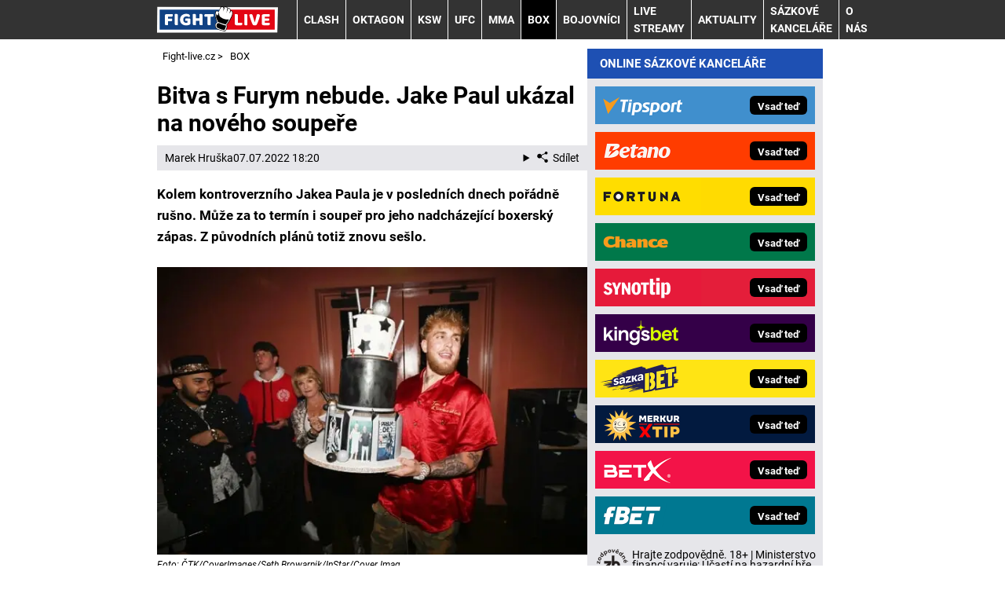

--- FILE ---
content_type: text/html; charset=UTF-8
request_url: https://www.fight-live.cz/rubriky/box/bitva-s-furym-nebude-jake-paul-ukazal-na-noveho-soupere_1798.html
body_size: 13389
content:
<!DOCTYPE html>
<html lang="cs">
<head>
<meta charset="UTF-8">
<meta name="viewport" content="width=device-width, initial-scale=1">
<title>Bitva s Furym nebude. Jake Paul ukázal na nového soupeře | Fight-live.cz</title>
<meta name="DESCRIPTION" content="Kolem kontroverzního Jakea Paula je v posledních dnech pořádně rušno. Může za to termín i soupeř pro jeho nadcházející boxerský zápas. Z původních plánů totiž znovu sešlo." />
<meta name="COPYRIGHT" content="© 2026 Fight-live.cz" />
<meta name="AUTHOR" content="Fight-live.cz" />
<meta name="robots" content="index, follow, max-snippet:-1, max-image-preview:large, max-video-preview:-1" />
<script type='text/javascript'>function gtag(){dataLayer.push(arguments);}
var dataLayer = dataLayer || []; gtag('consent', 'default', { 'analytics_storage': 'granted',
'ad_storage': 'denied' ,
'functionality_storage': 'granted' ,
} );
</script><link rel="preload" as="font" type="font/woff2" href="/css/fonts/roboto-regular.woff2" crossorigin="anonymous">
<link rel="preload" as="font" type="font/woff2" href="/css/fonts/roboto-bold.woff2" crossorigin="anonymous">
<link rel="shortcut icon" href="/favicon.ico" type="image/x-icon" />
<link rel="apple-touch-icon" sizes="180x180" href="/apple-touch-icon.png"><link rel="icon" type="image/png" sizes="32x32" href="/favicon-32x32.png"><link rel="icon" type="image/png" sizes="16x16" href="/favicon-16x16.png"><link rel="manifest" href="/site.webmanifest">
<link rel="stylesheet" type="text/css" href="/export/styles.css?ver=1337" media="all">
<script type="text/javascript" src="/export/scripts.js?ver=1337" defer></script>
<link href="https://www.googletagmanager.com" rel="preconnect" crossorigin>
<link href="https://www.google-analytics.com" rel="preconnect" crossorigin>
<link href="https://stats.g.doubleclick.net" rel="preconnect" crossorigin>
<!-- Google Tag Manager -->
<script>(function(w,d,s,l,i){w[l]=w[l]||[];w[l].push({'gtm.start':
new Date().getTime(),event:'gtm.js'});var f=d.getElementsByTagName(s)[0],
j=d.createElement(s),dl=l!='dataLayer'?'&l='+l:'';j.async=true;j.src=
'https://www.googletagmanager.com/gtm.js?id='+i+dl;f.parentNode.insertBefore(j,f);
})(window,document,'script','dataLayer','GTM-5XWMJLP');</script>
<!-- End Google Tag Manager -->
<meta property="og:image" content="https://www.fight-live.cz/obrazek/62c7031ae2d69/youtuber-jake-paul-zdroj-ctk-coverimages-seth-browarnik-instar-cover-imag.jpeg">
<link rel="previewimage" href="https://www.fight-live.cz/obrazek/62c7031ae2d69/youtuber-jake-paul-zdroj-ctk-coverimages-seth-browarnik-instar-cover-imag.jpeg" />
<meta property="og:image:width" content="640">
<meta property="og:image:height" content="427">
<meta property="og:title" content="Bitva s Furym nebude. Jake Paul ukázal na nového soupeře">
<link rel="canonical" href="https://www.fight-live.cz/rubriky/box/bitva-s-furym-nebude-jake-paul-ukazal-na-noveho-soupere_1798.html" />
</head>
<body id="" class="www_fight-live_cz newdesign newdesign--variant-blue ">
<!-- Google Tag Manager (noscript) -->
<noscript><iframe src="https://www.googletagmanager.com/ns.html?id=GTM-5XWMJLP"
height="0" width="0" style="display:none;visibility:hidden"></iframe></noscript>
<!-- End Google Tag Manager (noscript) -->
<!-- header -->
<header class="header ">
<div class="container">
<div class="header__container">
<p class="header__brand">
<a href="/" title="Fight-live.cz – úvodní stránka" class="brand">
<img src="/img/logo.svg" width="154" height="22" alt="Fight-live.cz" class="brand__logo">
</a>
</p>
<p class="header__icons">
<a href="https://www.facebook.com/FightLiveCZSK" target="_blank" rel="nofollow" class="header__icons_icon"><img src="/export/dist/facebook-ico.png" width="28" height="28" alt="Fight-live.cz Facebook"></a>
<a href="https://www.instagram.com/fightlive.cz/" target="_blank" rel="nofollow" class="header__icons_icon"><img src="/export/dist/instagram-ico.png" width="28" height="28" alt="Fight-live.cz Instagram"></a>
</p>
<nav class="nav">
<div class="nav__container">
<ul class="nav__menu">
<li class=" m32"><a href="/rubriky/clash/">CLASH </a></li>
<li class=" m23"><a href="/rubriky/oktagon/">OKTAGON</a></li>
<li class=" m44"><a href="/rubriky/ksw/">KSW</a></li>
<li class=" m30"><a href="/rubriky/ufc/">UFC</a></li>
<li class=" m22"><a href="/rubriky/mma/">MMA</a></li>
<li class=" m24 active"><a href="/rubriky/box/">BOX</a></li>
<li class=" m26"><a href="/rubriky/bojovnici/">BOJOVNÍCI</a></li>
<li class=" m28"><a href="/rubriky/live-streamy/">LIVE STREAMY</a></li>
<li class=" m29"><a href="/rubriky/aktuality/">AKTUALITY</a></li>
<li class="sub m31">
<a href="/rubriky/sazkove-kancelare/">Sázkové kanceláře</a>
<button type="button" class="nav__submenu-toggle no-btn" aria-label="Submenu"><svg class="icon" width="16" height="16" aria-hidden="true"><use xlink:href="/img/icons.svg#plus"></use></svg></button>
<ul class="nav__submenu">
<li><a href="/rubriky/sazkove-kancelare/tipsport/">Tipsport</a></li>
<li><a href="/rubriky/sazkove-kancelare/fortuna/">Fortuna</a></li>
<li><a href="/rubriky/sazkove-kancelare/betano/">Betano</a></li>
<li><a href="/rubriky/sazkove-kancelare/chance/">Chance</a></li>
<li><a href="/rubriky/sazkove-kancelare/synottip/">SynotTip</a></li>
<li><a href="/rubriky/sazkove-kancelare/kingsbet/">Kingsbet</a></li>
<li><a href="/rubriky/sazkove-kancelare/sazkabet/">Sazkabet</a></li>
<li><a href="/rubriky/sazkove-kancelare/merkurxtip/">Merkurxtip</a></li>
<li><a href="/rubriky/sazkove-kancelare/betx/">BetX</a></li>
<li><a href="/rubriky/sazkove-kancelare/fbet/">fBET</a></li>
</ul>
</li>
<li class=" m43"><a href="https://www.fight-live.cz/stranky/o-nas_9_stranka.html">O nás</a></li>
</ul>

</div>
</nav>
<button type="button" class="nav-toggle no-btn">
<span class="nav-toggle__icon">
<span></span>
<span></span>
<span></span>
</span>
<span class="nav-toggle__text visually-hidden">Menu</span>
</button>

</div>
</div>
</header>
<!--/ header -->
<hr>
<!-- main -->
<main class="main">
<div class="container article">
<div class="main__container">
<div class="main__body">
<script type="application/ld+json">{
    "@context": "http://schema.org",
    "@type": "NewsArticle",
    "mainEntityOfPage": {
        "@type": "WebPage",
        "@id": "https://www.fight-live.cz/rubriky/box/bitva-s-furym-nebude-jake-paul-ukazal-na-noveho-soupere_1798.html"
    },
    "headline": "Bitva s Furym nebude. Jake Paul uk\u00e1zal na nov\u00e9ho soupe\u0159e",
    "image": "https://www.fight-live.cz/obrazek/62c7031ae2d69/youtuber-jake-paul-zdroj-ctk-coverimages-seth-browarnik-instar-cover-imag.jpeg",
    "datePublished": "2022-07-07T18:20:00",
    "dateModified": "2022-07-07T18:20:00",
    "author": {
        "@type": "Person",
        "name": "Marek Hru\u0161ka",
        "url": "https://www.fight-live.cz/autori/marek-hruska/"
    },
    "publisher": {
        "@type": "Organization",
        "name": "Fight-live.cz",
        "logo": {
            "@type": "ImageObject",
            "url": "https://www.fight-live.cz/img/logo.svg"
        }
    },
    "description": "Kolem kontroverzn\u00edho Jakea Paula je v posledn\u00edch dnech po\u0159\u00e1dn\u011b ru\u0161no. M\u016f\u017ee za to term\u00edn i soupe\u0159 pro jeho nadch\u00e1zej\u00edc\u00ed boxersk\u00fd z\u00e1pas. Z p\u016fvodn\u00edch pl\u00e1n\u016f toti\u017e znovu se\u0161lo."
}</script><div id="breadcrumbs">
<ol itemscope itemtype="http://schema.org/BreadcrumbList">
<li itemprop="itemListElement" itemscope
itemtype="http://schema.org/ListItem">
<a itemprop="item" href="https://www.fight-live.cz/">
<span itemprop="name">Fight-live.cz</span></a>
<span itemprop="position" content="1"></span>
&gt; 
</li>
<li itemprop="itemListElement" itemscope
itemtype="http://schema.org/ListItem">
<a itemprop="item" href="/rubriky/box/">
<span itemprop="name">BOX</span></a>
<span itemprop="position" content="2"></span>

</li>
</ol>
</div>
<div class="article article1798">
<div class="article-wrapper">
<h1 class="article__title">Bitva s Furym nebude. Jake Paul ukázal na nového soupeře</h1>
<div class="article__meta">
 <a href="/autori/marek-hruska/">Marek Hruška</a>
<time class="article__meta-date">07.07.2022 18:20</time>
<details class="article__meta-share dropdown">
<summary class="dropdown__toggle" onclick="dataLayer.push({ 'event':'GAevent', 'eventCategory': 'Sdilet', 'eventAction': 'Sdilet', 'eventLabel': location.href, 'eventNoninteraction': true  })">
<svg class="icon icon--left" width="16" height="16" aria-hidden="true"><use xlink:href="/img/icons.svg#share"></use></svg>Sdílet
</summary>
<div class="dropdown__body py-2">
<ul class="list-unstyled">
<li>
<a href="http://www.facebook.com/share.php?u=https://www.fight-live.cz/rubriky/box/bitva-s-furym-nebude-jake-paul-ukazal-na-noveho-soupere_1798.html&amp;t=Bitva+s+Furym+nebude.+Jake+Paul+uk%C3%A1zal+na+nov%C3%A9ho+soupe%C5%99e"
                            onclick="dataLayer.push({ 'event':'GAevent', 'eventCategory': 'Sdilet', 'eventAction': 'Facebook', 'eventLabel': location.href, 'eventNoninteraction': true  })"
                            target="_blank" class="d-block px-3 py-1">
<svg class="icon icon--left" width="16" height="16" aria-hidden="true"><use xlink:href="/img/icons.svg#facebook"></use></svg>Facebook
</a>
</li>
<li>
<a href="https://twitter.com/intent/tweet?url=https%3A%2F%2Fwww.fight-live.cz%2Frubriky%2Fbox%2Fbitva-s-furym-nebude-jake-paul-ukazal-na-noveho-soupere_1798.html"
                            onclick="dataLayer.push({ 'event':'GAevent', 'eventCategory': 'Sdilet', 'eventAction': 'Twitter', 'eventLabel': location.href, 'eventNoninteraction': true  })"
                            target="_blank" class="d-block px-3 py-1">
<svg class="icon icon--left" width="16" height="16" aria-hidden="true"><use xlink:href="/img/icons.svg#twitter"></use></svg>Twitter
</a>
</li>
<li>
<a href="#" class="d-block px-3 py-1" onclick="
                dataLayer.push({ 'event':'GAevent', 'eventCategory': 'Sdilet', 'eventAction': 'Kopirovat odkaz', 'eventLabel': location.href, 'eventNoninteraction': true })
                navigator.clipboard.writeText('https://www.fight-live.cz/rubriky/box/bitva-s-furym-nebude-jake-paul-ukazal-na-noveho-soupere_1798.html');alert('Adresa byla zkopírovaná do schránky.');return false;">
<svg class="icon icon--left" width="16" height="16" aria-hidden="true"><use xlink:href="/img/icons.svg#link"></use></svg>Kopírovat odkaz
</a>
</li>
</ul>
</div>
</details>
</div>
<div class="article__body" id="lightbox-search">
<p><strong>Kolem kontroverzního Jakea Paula je v&nbsp;posledních dnech pořádně rušno. Může za to termín i&nbsp;soupeř pro jeho nadcházející boxerský zápas. Z původních plánů totiž znovu sešlo.</strong></p>  <p><picture>                                <source srcset="/obrazek/webp/62c7031ae2d69-youtuber-jake-paul-zdroj-ctk-coverimages-seth-browarnik-instar-cover-imag_590x394_590x394.webp 590w"                                        sizes="(max-width: 900px) 100vw,                                               (max-width: 1200px) calc(100vw - 364px),                                               calc(100vw - 364px - 320px)"                                        type="image/webp" width="590" height="394">                                <source srcset="/obrazek/62c7031ae2d69/youtuber-jake-paul-zdroj-ctk-coverimages-seth-browarnik-instar-cover-imag_590x394_590x394.jpeg 590w"                                        sizes="(max-width: 900px) 100vw,                                               (max-width: 1200px) calc(100vw - 364px),                                               calc(100vw - 364px - 320px)"                                        type="image/jpg" width="590" height="394">                                <img src="/obrazek/62c7031ae2d69/youtuber-jake-paul-zdroj-ctk-coverimages-seth-browarnik-instar-cover-imag_590x394_590x394.jpeg" alt="Youtuber Jake Paul - Zdroj ČTK, CoverImages, Seth Browarnik, InStar, Cover Imag" title="Youtuber Jake Paul - Zdroj ČTK, CoverImages, Seth Browarnik, InStar, Cover Imag"                                class="article__image"                                style=""                                 width="590"                                 height="394"                                 />                              </picture> <span class="zdrojimg">Foto: ČTK/CoverImages/Seth Browarnik/InStar/Cover Imag</span></p>  <h2>Jake Paul se s&nbsp;Tommym Furym neutká, náhradní soupeř budí respekt</h2>  <p>Táhnoucí se spory okolo zápasu Paul vs. Fury nakonec nemají pro fanoušky šťastný konec. „Problémové dítě“ se v&nbsp;nejbližší době s&nbsp;neporaženým boxerem a&nbsp;nositelem slavného jména uprostřed ringu nepotká. Tommy Fury ze zápasu odstoupil pro údajné neshody s&nbsp;celním úřadem a&nbsp;neobdržení potřebných víz pro setrvání v&nbsp;USA. Jake Paul se však tomuto prohlášení vysmál a&nbsp;dokonce nabidl svému sokovi pomocnou ruku. Nic z&nbsp;toho však nepomohlo a&nbsp;<strong>Paul nakonec ztratil trpělivost a&nbsp;domluvil si náhradního soupeře</strong>.</p>  <p><img src="/img/web/sipka.gif" alt="sipka" width="12" height="12" /> <strong><a href="/link/betano/" rel="nofollow sponsored" class="red">Vyzvedněte si parádní bonus na sázení u&nbsp;Betana ZDE</a></strong></p>  <p><a href="https://www.fight-live.cz/rubriky/bojovnici/boxer-a-youtuber-jake-paul-zivotopis-zapasy-a-statistiky_1407.html">Úspěšný youtuber a&nbsp;boxer Jake Paul</a> ovšem bleskově ukázal na nového soupeře. <strong>6. srpna v&nbsp;Madison Square Garden</strong> poměří síly s&nbsp;Hasimem Rahmanem Juniorem, se který měl dříve osobní spory.</p>  <div id="boxBlock:71" class="boxBlock id71"><p><a rel="nofollow sponsored" href="/link/betanotv/"><img src="/obrazek/6274df88dc515/sleduj-box-zde-v1-650x180.jpg" alt="Sleduj zápas živě ZDE" title="Sleduj zápas živě ZDE" width="650" height="180" /></a></p></div>  <p><a href="https://boxrec.com/en/proboxer/790284" target="_blank" rel="noopener">Hasim Rahman Jr</a>. má odboxováno přes 100 amatérských zápasů a&nbsp;13 profi zápasů s&nbsp;bilancí 12-1. Podle slov Jakea Paula představuje v&nbsp;této fázi jeho kariéry obrovskou výzvu, jakou by žádný jiný boxer v&nbsp;jeho situaci nepřijal.</p>  <p>Jak ale dobře víme, Jake Paul už nejednou dokázal šokovat svět. Mezi šestnácti provazy dokázal knockoutovat někdejší hvězdy UFC <a href="https://www.fight-live.cz/rubriky/bojovnici/ben-askren-profil-kariera-a-statistiky-bojovnika_1189.html">Bena Askrena</a> i&nbsp;Tyrona Woodleyho. Známého bouřliváka tak není radno za žádných okolností podceňovat.</p>  <div class="igpost-responsive"><blockquote class="instagram-media" data-instgrm-permalink="https://www.instagram.com/p/CftuamyuExV/?utm_source=ig_embed&amp;utm_campaign=loading" data-instgrm-version="14" style="background: #FFF; border: 0; border-radius: 3px; box-shadow: 0&nbsp;0&nbsp;1px 0 rgba(0,0,0,0.5),0&nbsp;1px 10px 0 rgba(0,0,0,0.15); margin: 1px; max-width: 540px; min-width: 326px; padding: 0; width: calc(100% - 2px);">  <div style="padding: 16px;"><a href="https://www.instagram.com/p/CftuamyuExV/?utm_source=ig_embed&amp;utm_campaign=loading" style="background: #FFFFFF; line-height: 0; padding: 0&nbsp;0; text-align: center; text-decoration: none; width: 100%;" target="_blank" rel="noopener">  <div style="display: flex; flex-direction: row; align-items: center;">  <div style="background-color: #f4f4f4; border-radius: 50%; flex-grow: 0; height: 40px; margin-right: 14px; width: 40px;"></div>  <div style="display: flex; flex-direction: column; flex-grow: 1; justify-content: center;">  <div style="background-color: #f4f4f4; border-radius: 4px; flex-grow: 0; height: 14px; margin-bottom: 6px; width: 100px;"></div>  <div style="background-color: #f4f4f4; border-radius: 4px; flex-grow: 0; height: 14px; width: 60px;"></div>  </div>  </div>  <div style="padding: 19% 0;"></div>  <div style="display: block; height: 50px; margin: 0 auto 12px; width: 50px;"><svg width="50px" height="50px" version="1.1" xmlns="https://www.w3.org/2000/svg" xmlns:xlink="https://www.w3.org/1999/xlink"><g stroke="none" stroke-width="1" fill="none" fill-rule="evenodd"><g transform="translate(-511.000000, -20.000000)" fill="#000000"><g>  <path d="M556.869,30.41 C554.814,30.41&nbsp;553.148,32.076&nbsp;553.148,34.131 C553.148,36.186&nbsp;554.814,37.852&nbsp;556.869,37.852 C558.924,37.852&nbsp;560.59,36.186&nbsp;560.59,34.131 C560.59,32.076&nbsp;558.924,30.41&nbsp;556.869,30.41 M541,60.657 C535.114,60.657&nbsp;530.342,55.887&nbsp;530.342,50 C530.342,44.114&nbsp;535.114,39.342&nbsp;541,39.342 C546.887,39.342&nbsp;551.658,44.114&nbsp;551.658,50 C551.658,55.887&nbsp;546.887,60.657&nbsp;541,60.657 M541,33.886 C532.1,33.886&nbsp;524.886,41.1&nbsp;524.886,50 C524.886,58.899&nbsp;532.1,66.113&nbsp;541,66.113 C549.9,66.113&nbsp;557.115,58.899&nbsp;557.115,50 C557.115,41.1&nbsp;549.9,33.886&nbsp;541,33.886 M565.378,62.101 C565.244,65.022&nbsp;564.756,66.606&nbsp;564.346,67.663 C563.803,69.06&nbsp;563.154,70.057&nbsp;562.106,71.106 C561.058,72.155&nbsp;560.06,72.803&nbsp;558.662,73.347 C557.607,73.757&nbsp;556.021,74.244&nbsp;553.102,74.378 C549.944,74.521&nbsp;548.997,74.552&nbsp;541,74.552 C533.003,74.552&nbsp;532.056,74.521&nbsp;528.898,74.378 C525.979,74.244&nbsp;524.393,73.757&nbsp;523.338,73.347 C521.94,72.803&nbsp;520.942,72.155&nbsp;519.894,71.106 C518.846,70.057&nbsp;518.197,69.06&nbsp;517.654,67.663 C517.244,66.606&nbsp;516.755,65.022&nbsp;516.623,62.101 C516.479,58.943&nbsp;516.448,57.996&nbsp;516.448,50 C516.448,42.003&nbsp;516.479,41.056&nbsp;516.623,37.899 C516.755,34.978&nbsp;517.244,33.391&nbsp;517.654,32.338 C518.197,30.938&nbsp;518.846,29.942&nbsp;519.894,28.894 C520.942,27.846&nbsp;521.94,27.196&nbsp;523.338,26.654 C524.393,26.244&nbsp;525.979,25.756&nbsp;528.898,25.623 C532.057,25.479&nbsp;533.004,25.448&nbsp;541,25.448 C548.997,25.448&nbsp;549.943,25.479&nbsp;553.102,25.623 C556.021,25.756&nbsp;557.607,26.244&nbsp;558.662,26.654 C560.06,27.196&nbsp;561.058,27.846&nbsp;562.106,28.894 C563.154,29.942&nbsp;563.803,30.938&nbsp;564.346,32.338 C564.756,33.391&nbsp;565.244,34.978&nbsp;565.378,37.899 C565.522,41.056&nbsp;565.552,42.003&nbsp;565.552,50 C565.552,57.996&nbsp;565.522,58.943&nbsp;565.378,62.101 M570.82,37.631 C570.674,34.438&nbsp;570.167,32.258&nbsp;569.425,30.349 C568.659,28.377&nbsp;567.633,26.702&nbsp;565.965,25.035 C564.297,23.368&nbsp;562.623,22.342&nbsp;560.652,21.575 C558.743,20.834&nbsp;556.562,20.326&nbsp;553.369,20.18 C550.169,20.033&nbsp;549.148,20&nbsp;541,20 C532.853,20&nbsp;531.831,20.033&nbsp;528.631,20.18 C525.438,20.326&nbsp;523.257,20.834&nbsp;521.349,21.575 C519.376,22.342&nbsp;517.703,23.368&nbsp;516.035,25.035 C514.368,26.702&nbsp;513.342,28.377&nbsp;512.574,30.349 C511.834,32.258&nbsp;511.326,34.438&nbsp;511.181,37.631 C511.035,40.831&nbsp;511,41.851&nbsp;511,50 C511,58.147&nbsp;511.035,59.17&nbsp;511.181,62.369 C511.326,65.562&nbsp;511.834,67.743&nbsp;512.574,69.651 C513.342,71.625&nbsp;514.368,73.296&nbsp;516.035,74.965 C517.703,76.634&nbsp;519.376,77.658&nbsp;521.349,78.425 C523.257,79.167&nbsp;525.438,79.673&nbsp;528.631,79.82 C531.831,79.965&nbsp;532.853,80.001&nbsp;541,80.001 C549.148,80.001&nbsp;550.169,79.965&nbsp;553.369,79.82 C556.562,79.673&nbsp;558.743,79.167&nbsp;560.652,78.425 C562.623,77.658&nbsp;564.297,76.634&nbsp;565.965,74.965 C567.633,73.296&nbsp;568.659,71.625&nbsp;569.425,69.651 C570.167,67.743&nbsp;570.674,65.562&nbsp;570.82,62.369 C570.966,59.17&nbsp;571,58.147&nbsp;571,50 C571,41.851&nbsp;570.966,40.831&nbsp;570.82,37.631"></path></g></g></g></svg></div>  <div style="padding-top: 8px;">  <div style="color: #3897f0; font-family: Arial,sans-serif; font-size: 14px; font-style: normal; font-weight: 550; line-height: 18px;">Zobrazit příspěvek na Instagramu</div>  </div>  <div style="padding: 12.5% 0;"></div>  <div style="display: flex; flex-direction: row; margin-bottom: 14px; align-items: center;">  <div>  <div style="background-color: #f4f4f4; border-radius: 50%; height: 12.5px; width: 12.5px; transform: translateX(0px) translateY(7px);"></div>  <div style="background-color: #f4f4f4; height: 12.5px; transform: rotate(-45deg) translateX(3px) translateY(1px); width: 12.5px; flex-grow: 0; margin-right: 14px; margin-left: 2px;"></div>  <div style="background-color: #f4f4f4; border-radius: 50%; height: 12.5px; width: 12.5px; transform: translateX(9px) translateY(-18px);"></div>  </div>  <div style="margin-left: 8px;">  <div style="background-color: #f4f4f4; border-radius: 50%; flex-grow: 0; height: 20px; width: 20px;"></div>  <div style="width: 0; height: 0; border-top: 2px solid transparent; border-left: 6px solid #f4f4f4; border-bottom: 2px solid transparent; transform: translateX(16px) translateY(-4px) rotate(30deg);"></div>  </div>  <div style="margin-left: auto;">  <div style="width: 0px; border-top: 8px solid #F4F4F4; border-right: 8px solid transparent; transform: translateY(16px);"></div>  <div style="background-color: #f4f4f4; flex-grow: 0; height: 12px; width: 16px; transform: translateY(-4px);"></div>  <div style="width: 0; height: 0; border-top: 8px solid #F4F4F4; border-left: 8px solid transparent; transform: translateY(-4px) translateX(8px);"></div>  </div>  </div>  <div style="display: flex; flex-direction: column; flex-grow: 1; justify-content: center; margin-bottom: 24px;">  <div style="background-color: #f4f4f4; border-radius: 4px; flex-grow: 0; height: 14px; margin-bottom: 6px; width: 224px;"></div>  <div style="background-color: #f4f4f4; border-radius: 4px; flex-grow: 0; height: 14px; width: 144px;"></div>  </div>  </a>  <p style="color: #c9c8cd; font-family: Arial,sans-serif; font-size: 14px; line-height: 17px; margin-bottom: 0; margin-top: 8px; overflow: hidden; padding: 8px 0&nbsp;7px; text-align: center; text-overflow: ellipsis; white-space: nowrap;"><a href="https://www.instagram.com/p/CftuamyuExV/?utm_source=ig_embed&amp;utm_campaign=loading" style="color: #c9c8cd; font-family: Arial,sans-serif; font-size: 14px; font-style: normal; font-weight: normal; line-height: 17px; text-decoration: none;" target="_blank" rel="noopener">Příspěvek sdílený Jake Paul (@jakepaul)</a></p>  </div>  </blockquote></div>  <script src="//www.instagram.com/embed.js"></script>  <div class="boxBlock id74" id="boxBlock:74"><div class="box-adv-article-simple">
<div class="table-responsive"><table class="box-table" class="table">
<thead> 
<tr>
<th colspan="5" class="no-border">
<p>Využij skvělý bonus pro nové sázkaře</p>
</th>
</tr>
</thead> 
<tbody>
<tr>
<td class="td1">
<p><strong> <a rel="nofollow sponsored" href="/link/betanosportreklama/"> <img src="https://administrace.gto.cz/obrazek/63578a31572e4/betano-sazky-222x135.jpg" alt="Zaregistruj se online u&nbsp;Betano a&nbsp;sleduj livestreamy živě" class="left" title="Zaregistruj se online u&nbsp;Betano a&nbsp;sleduj livestreamy živě" width="222" height="135" /></a></strong></p>
</td>
<td class="td2">
<p class="box-adv-article-simple__title">BETANO – získej zdarma 550&nbsp;Kč za registraci</p>
<p>Dokonči snadnou a&nbsp;rychlou online registraci. Získej 550&nbsp;Kč zdarma za ověření účtu a&nbsp;sleduj livestreamy 1.&nbsp;fotbalové ligy zdarma.</p>
<p class="text-center"><a rel="nofollow sponsored" href="/link/betanosportreklama/" class="btn-action btn-action--red">KLIKNI ZDE a&nbsp;vsaď si u&nbsp;Betano</a></p>
</td>
</tr>
</tbody>
</table></div>
</div></div>
<div class="block shadow content">
<p style="font-size: 9px;"><a href="https://www.fight-live.cz/rubriky/aktuality/zasady-zodpovedneho-hrani-v-online-sazkove-kancelari_1518.html">Hrajte zodpovědně</a> a pro zábavu! Zákaz účasti osob mladších 18 let na hazardní hře. Ministerstvo financí varuje: Účastí na hazardní hře může vzniknout závislost! Využití bonusů je podmíněno registrací u provozovatele - <a href="https://www.fight-live.cz/rubriky/aktuality/podminky-a-ustanoveni-bonusu-provozovatelu-hazardnich-her_965.html">více zde</a>.</p>
</div>
<div class="article__meta">
 <a href="/autori/marek-hruska/">Marek Hruška</a>
<time class="article__meta-date">07.07.2022 18:20</time>
</div>
</div>
</div>
</div>
<h3 class="sub-box-heading">SOUVISEJÍCÍ ČLÁNKY</h3>
<div class="grid grid--gap-s gap-y-5 m:gap-y-6">
<div class="col s:col-6 l:col-4">
<div class="card">
<div class="card__image">
<picture>
                                    <source srcset="/obrazek/webp/5e0deddc6ec7c-crop-4550-vasil-ducar-je-ceskou-jednickou-krizove-vahy_300x130.webp" type="image/webp">
                                    <img loading="lazy" src="/obrazek/5e0deddc6ec7c/crop-4550-vasil-ducar-je-ceskou-jednickou-krizove-vahy_300x130.jpg" alt="Vasil Ducár je českou jedničkou křížové váhy" title="Vasil Ducár je českou jedničkou křížové váhy" width="300" height="130" />
                                  </picture>
</div>
<div class="card__body">
<h3 class="card__title"><a href="/rubriky/box/kalendar-zapasu-v-boxu-v-cesku-a-zahranici_550.html" class="link-stretched">Kalendář zápasů v boxu v Česku a zahraničí – program a kde sledovat box živě</a></h3>
<p class="card__meta">
</p>
<p class="card__lead">Podívejte se na nejzajímavější galavečery boxu v Česku i v zahraničí, přinášíme vám jejich přehledný kalendář. Některé eventy se nevěnují...</p>
</div>
</div>
</div>
</div>
<div id="clanek-form-email" class="box-clanek-form-email">
<form action="/form/form-email.php" method="get" class="wwwjs">
<input type="hidden" name="redirect" value="/rubriky/box/bitva-s-furym-nebude-jake-paul-ukazal-na-noveho-soupere_1798.html#clanek-form-email" />
<h2>ODEBÍREJ NOVINKY Z MMA A BOXU</h2>
<div class="grid grid--gap-s gap-y-4 xxm:gap-y-6">
<div class="col s:col-12 l:col-5">
<label for="box-clanek-form-email" class="box-clanek-form-email__text">Vlož email a dostávej nejnovější zprávy ze světa bojových sportů!</label>
</div>
<div class="col s:col-12 l:col-4">
<input type="text" name="email" id="box-clanek-form-email" class="input-text" value="emailová adresa" onclick="clearField(this, 'emailová adresa');return false;" />
</div>
<div class="col s:col-12 l:col-3">
<input type="submit" value="Přihlásit k odběru" class="btn-action btn-action--red" />
</div>
</div>
<p class="box-clanek-form-email__souhlas"><input type="checkbox" value="1" name="souhlas" id="form_newsletter_souhlas" class="" /><label for="form_newsletter_souhlas">Souhlasím se <a href="/stranky/zpracovani-osobnich-udaju-a-cookies_5_stranka.html" target="_blank">zpracováním osobních údajů</a> pro účely zasílání obchodních sdělení</label></p>
</form>
</div>
<div class="box footer-links mt-5">
<div class="box">
<h2 class="box-heading no-padding">DALŠÍ WEBY GTO Solutions</h2>
<div class="box-wrapper text">
<div class="article-category-item">
<table>
<tbody>
<tr>
<td valign="top">
<ul>
<li><a href="https://www.betarena.cz">BetArena.cz - kurzové sázení online</a></li>
<li><a href="https://www.fotbalzpravy.cz/">FotbalZprávy.cz - fotbal zprávy aktuálně</a></li>
<li><a href="https://www.hokejzpravy.cz/ ">HokejZprávy.cz - dnešní hokej zprávy online</a></li>
<li><a href="https://www.tenis-zive.cz/ ">Tenis-Živě.cz - tenis portál a live program</a></li>
<li><a href="https://www.motorsportzive.cz/">MotorsportŽivě.cz – Formule 1 a MotoGP online</a></li>
<li><a href="https://www.casinoarena.cz/">CasinoArena.cz - legální online casina</a></li>
<li><a href="https://www.betarena.sk/ ">BetArena.sk - online stávkovanie pre Slovákov</a></li>
<li><a href="https://www.fightlive.sk/ ">FightLive.sk - Oktagon, UFC a MMA pre Slovákov</a></li>
<li><a href="https://www.hokejspravy.sk/">HokejSpravy.sk – Hokejové správy pre Slovákov</a></li>
</ul>
</td>
<td valign="top">
<ul>
<li><a href="https://www.encyklopediehazardu.cz/">EncyklopedieHazardu.cz - hazardní hry online</a></li>
<li><a href="https://www.loterie-tikety.cz/">Loterie-tikety.cz - loterie a losy online</a></li>
<li><a href="https://www.casinoautomaty.cz/">CasinoAutomaty.cz - casino hry automaty</a></li>
<li><a href="https://www.pokerarena.cz/">PokerArena.cz - poker online zdarma</a></li>
<li><a href="https://poker.cz">Poker.cz – český online poker zdarma</a></li>
<li><a href="https://www.play-arena.cz/">Play-Arena.cz - sportovní živé přenosy</a></li>
<li><a href="https://www.futbalspravy.sk/">FutbalSpravy.sk – Futbalový portál pre Slovákov</a></li>
<li><a href="https://www.casinoarena.sk/">CasinoArena.sk - slovenská online casina</a></li>
<li><a href="https://www.pokeronline.sk/">PokerOnline.sk - online poker pre Slovákov</a></li>
</ul>
</td>
</tr>
</tbody>
</table>
</div>
</div>
</div>
</div>
</div>
<div class="main__aside">
<div class="grid grid--gap-s gap-y-4">
<div class="col s:col-6 m:col-12">
<!-- sidebar -->
<div class="block shadow content">
<div>
<div class="box XdarkGrayBgr bestBetBox">
<p class="box-heading">ONLINE SÁZKOVÉ KANCELÁŘE</p>
<table>
<tbody>
<tr class="bestBetBox_item bestBetBox_item-tipsport">
<td width="135" valign="middle" align="right"><a rel="nofollow sponsored" href="/link/tipsport/" class="bestBetBox_link"><img src="/obrazek/6307784bc90d8/uni-tipsport-logo-270x96.png" alt="Online sázková kancelář Tipsport" class="bestBetBox_logo" title="Online sázková kancelář Tipsport" width="270" height="96" /></a></td>
<td valign="middle" align="left"><a rel="nofollow sponsored" href="/link/tipsport/" class="bestBetBox_link"><span class="bestBetBox_button bestBetBox-black">Vsaď teď</span></a></td>
</tr>
<tr class="bestBetBox_item bestBetBox_item-blank">
<td colspan="2"></td>
</tr>
<tr class="bestBetBox_item bestBetBox_item-betano">
<td width="135" valign="middle" align="right"><a rel="nofollow sponsored" href="/link/betano/" class="bestBetBox_link"><img src="/obrazek/6307784bc90d8/cz-betano-nov-logo-270x96.png" alt="Online sázková kancelář Betano" class="bestBetBox_logo" title="Online sázková kancelář Betano" width="270" height="96" /></a></td>
<td valign="middle" align="left"><a rel="nofollow sponsored" href="/link/betano/" class="bestBetBox_link"><span class="bestBetBox_button bestBetBox-black">Vsaď teď</span></a></td>
</tr>
<tr class="bestBetBox_item bestBetBox_item-blank">
<td colspan="2"></td>
</tr>
<tr class="bestBetBox_item bestBetBox_item-fortuna">
<td width="135" valign="middle" align="right"><a rel="nofollow sponsored" href="/link/fortuna/" class="bestBetBox_link"><img src="/obrazek/6307784bc90d8/uni-fortuna-logo-270x96.png" alt="Online sázková kancelář Fortuna" class="bestBetBox_logo" title="Online sázková kancelář Fortuna" width="270" height="96" /></a></td>
<td valign="middle" align="left"><a rel="nofollow sponsored" href="/link/fortuna/" class="bestBetBox_link"><span class="bestBetBox_button bestBetBox-black">Vsaď teď</span></a></td>
</tr>
<tr class="bestBetBox_item bestBetBox_item-blank">
<td colspan="2"></td>
</tr>
<tr class="bestBetBox_item bestBetBox_item-chance">
<td width="135" valign="middle" align="right"><a rel="nofollow sponsored" href="/link/chance/" class="bestBetBox_link"><img src="/obrazek/6307784bc90d8/cz-chance-logo-270x96.png" alt="Online sázková kancelář Chance" class="bestBetBox_logo" title="Online sázková kancelář Chance" width="270" height="96" /></a></td>
<td valign="middle" align="left"><a rel="nofollow sponsored" href="/link/chance/" class="bestBetBox_link"><span class="bestBetBox_button bestBetBox-black">Vsaď teď</span></a></td>
</tr>
<tr class="bestBetBox_item bestBetBox_item-blank">
<td colspan="2"></td>
</tr>
<tr class="bestBetBox_item bestBetBox_item-synottip">
<td width="135" valign="middle" align="right"><a rel="nofollow sponsored" href="/link/synot/" class="bestBetBox_link"><img src="/obrazek/6307784bc90d8/cz-synottip-sazky-logo-270x96.png" alt="Online sázková kancelář SYNOT TIP" class="bestBetBox_logo" title="Online sázková kancelář SYNOT TIP" width="270" height="96" /></a></td>
<td valign="middle" align="left"><a rel="nofollow sponsored" href="/link/synot/" class="bestBetBox_link"><span class="bestBetBox_button bestBetBox-black">Vsaď teď</span></a></td>
</tr>
<tr class="bestBetBox_item bestBetBox_item-blank">
<td colspan="2"></td>
</tr>
<tr class="bestBetBox_item bestBetBox_item-kingsbet">
<td width="135" valign="middle" align="right"><a rel="nofollow sponsored" href="/link/kingsbet/" class="bestBetBox_link"><img src="/obrazek/6307784bc90d8/cz-kingsbet-logo-270x96.png" alt="Online sázková kancelář Kingsbet" class="bestBetBox_logo" title="Online sázková kancelář Kingsbet" width="270" height="96" /></a></td>
<td valign="middle" align="left"><a rel="nofollow sponsored" href="/link/kingsbet/" class="bestBetBox_link"><span class="bestBetBox_button bestBetBox-black">Vsaď teď</span></a></td>
</tr>
<tr class="bestBetBox_item bestBetBox_item-blank">
<td colspan="2"></td>
</tr>
<tr class="bestBetBox_item bestBetBox_item-sazkabet">
<td align="right" valign="middle" width="135"><a class="bestBetBox_link" href="/link/sazkabet/" rel="nofollow sponsored"><img src="/obrazek/6307784bc90d8/cz-sazkabet-logo-270x96.png" alt="Online sázková kancelář Sazkabet" class="bestBetBox_logo" title="Online sázková kancelář Sazkabet" width="270" height="96" /></a></td>
<td align="left" valign="middle"><a class="bestBetBox_link" href="/link/sazkabet/" rel="nofollow sponsored"><span class="bestBetBox_button bestBetBox-black">Vsaď teď</span></a></td>
</tr>
<tr class="bestBetBox_item bestBetBox_item-blank">
<td colspan="2"></td>
</tr>
<tr class="bestBetBox_item bestBetBox_item-merkur">
<td align="right" valign="middle" width="135"><a rel="nofollow sponsored" href="/link/merkurxtip/" class="bestBetBox_link"><img src="/obrazek/6307784bc90d8/cz-merkurxtip-logo-270x96.png" alt="Online sázková kancelář MerkurXtip" class="bestBetBox_logo" title="Online sázková kancelář MerkurXtip" width="270" height="96" /></a></td>
<td align="left" valign="middle"><a rel="nofollow sponsored" href="/link/merkurxtip/" class="bestBetBox_link"><span class="bestBetBox_button bestBetBox-black">Vsaď teď</span></a></td>
</tr>
<tr class="bestBetBox_item bestBetBox_item-blank">
<td colspan="2"></td>
</tr>
<tr class="bestBetBox_item bestBetBox_item-betx">
<td width="135" valign="middle" align="right"><a class="bestBetBox_link" href="/link/betx/" rel="nofollow sponsored"><img src="/obrazek/6307784bc90d8/cz-betx-logo-270x96.png" alt="Online sázková kancelář BetX" class="bestBetBox_logo" title="Online sázková kancelář BetX" width="270" height="96" /></a></td>
<td valign="middle" align="left"><a class="bestBetBox_link" href="/link/betx/" rel="nofollow sponsored"><span class="bestBetBox_button bestBetBox-black">Vsaď teď</span></a></td>
</tr>
<tr class="bestBetBox_item bestBetBox_item-blank">
<td colspan="2"></td>
</tr>
<tr class="bestBetBox_item bestBetBox_item-fbetsport">
<td width="135" valign="middle" align="right"><a class="bestBetBox_link" href="/link/fbet/" rel="nofollow sponsored"><img src="/obrazek/6307784bc90d8/cz-fbet-szky-logo-270x96.png" alt="Online sázková kancelář fBET" class="bestBetBox_logo" title="Online sázková kancelář fBET" width="270" height="96" /></a></td>
<td valign="middle" align="left"><a class="bestBetBox_link" href="/link/fbet/" rel="nofollow sponsored"><span class="bestBetBox_button bestBetBox-black">Vsaď teď</span></a></td>
</tr>
</tbody>
</table>
<p style="line-height: 2px; margin-bottom: 0px;"> </p>
<p class="Xwhite" style="margin-bottom: 0px; line-height: 12px;"><span style="xcolor: #ffffff;"><small><a href="https://www.fight-live.cz/rubriky/aktuality/zasady-zodpovedneho-hrani-v-online-sazkove-kancelari_1518.html"><img src="/obrazek/6307784bc90d8/zodpovedne-hrani-kulate-160x160.png" alt="Zákaz účasti osob mladších 18 let na hazardní hře. Hrajte zodpovědně." style="float: left; margin-right: 5px; margin-left: 5px;" title="Zákaz účasti osob mladších 18 let na hazardní hře. Hrajte zodpovědně." width="40" height="40" /></a>Hrajte zodpovědně. 18+ | Ministerstvo financí varuje: Účastí na hazardní hře může vzniknout závislost.</small> </span></p>
</div>
</div>
</div>
<div class="block shadow content">
<div class="box">
<p class="box-heading no-padding">BOJOVÉ SPORTY V ČR A ZAHRANIČÍ</p>
<div class="box-wrapper text">
<div class="article-category-item">
<h3>Sázkové kanceláře v ČR 🇨🇿</h3>
<ul>
<li><a href="https://www.fight-live.cz/rubriky/sazkove-kancelare/tipsport/tipsport-sazky-na-oktagon-a-bojove-sporty-s-bonusem_562.html">Tipsport - bonus ➡️ 300 Kč </a></li>
<li><a href="https://www.fight-live.cz/rubriky/sazkove-kancelare/fortuna/fortuna-sazejte-na-bojove-sporty-s-bonusem_587.html">Fortuna - bonus ➡️ 1000 Kč</a></li>
<li><a href="https://www.fight-live.cz/rubriky/sazkove-kancelare/betano/">Betano - bonus ➡️ 550 Kč</a></li>
<li><a href="https://www.fight-live.cz/rubriky/aktuality/chance-skvele-kurzy-a-sazky-na-bojove-sporty-s-bonusem_657.html">Chance - bonus ➡️ 200 Kč</a></li>
<li><a href="https://www.fight-live.cz/rubriky/sazkove-kancelare/kingsbet/kingsbet-recenze-registrace-bonus-vyhody-a-kurzy-na-bojove-sporty_3662.html">Kingsbet - bonus ➡️ 500 Kč</a></li>
<li><a href="https://www.fight-live.cz/rubriky/aktuality/synot-tip-kurzove-sazeni-na-mma-a-ostatni-bojove-sporty_730.html">Synot Tip - bonus ➡️ 500 Kč</a></li>
<li><a href="https://www.fight-live.cz/rubriky/aktuality/sazkabet-vsadte-si-na-bojove-sporty-s-exkluzivnim-bonusem_859.html">Sazkabet - bonus ➡️ 500 Kč</a></li>
<li><a href="https://www.fight-live.cz/rubriky/sazkove-kancelare/merkurxtip/recenze-a-bonusy-merkurxtip-sazejte-na-bojove-sporty-vyhody-a-navod-na-registraci_2783.html">MerkurXtip - bonus ➡️ 500 Kč</a></li>
<li><a href="https://www.fight-live.cz/rubriky/sazkove-kancelare/sazeni-na-mma-a-box-u-betx-online-bonus-na-start-registrace-kurzy-kontakt-a-recenze_3436.html">BetX - bonus ➡️ 500 Kč</a></li>
<li><a href="https://www.fight-live.cz/rubriky/sazkove-kancelare/fbet/fbet-recenze-kurzy-na-sporty-mma-a-box-registrace-a-bonus_3963.html">fBET - bonus ➡️ 125 Kč</a></li>
</ul>
</div>
<div class="article-category-item">
<h3>MMA livestreamy zápasů</h3>
<ul>
<li><a href="https://www.fight-live.cz/rubriky/live-streamy/jak-sledovat-ufc-live-streamy-zdarma-zive-na-tipsport-tv_1030.html">Jak sledovat UFC live streamy?</a></li>
<li><a href="https://www.fight-live.cz/rubriky/oktagon/sledujte-mma-online-zive-live-streamy-zapasu_599.html">Jak sledovat Oktagon živě?</a></li>
<li><a href="https://www.fight-live.cz/rubriky/live-streamy/jak-sledovat-ksw-livestreamy-zdarma-zive-na-tipsport-tv_1617.html">Jak sledovat KSW streamy?</a></li>
<li><a href="https://www.fight-live.cz/rubriky/live-streamy/kde-sledovat-clash-of-the-stars-online-zive-livestream-a-cena-ppv_3309.html">Jak sledovat Clash?</a></li>
<li><a href="https://www.fight-live.cz/rubriky/sazkove-kancelare/tipsport/jak-sledovat-na-tv-tipsport-mma-live-stream-podivejte-se-na-jednoduchy-navod_3518.html">Jak sledovat MMA živě online?</a></li>
</ul>
</div>
<div class="article-category-item">
<h3>Kurzy, TOP akce 2026 a zajímavosti</h3>
<ul>
<li><a href="https://www.fight-live.cz/rubriky/aktuality/kde-a-kdy-bude-clash-15-misto-datum-zapasy-kurzy-vstupenky_4329.html">CLASH 15 karta a účastníci</a></li>
<li><a href="https://www.fight-live.cz/rubriky/mma/sazeni-na-mma-strategie-druhy-sazek-a-nejlepsi-tikety_1600.html">Sázení na MMA</a></li>
<li><a href="https://www.fight-live.cz/rubriky/mma/jak-podat-online-live-sazky-na-mma-behem-zapasu-tipy-a-strategie-live-sazeni_3846.html">LIVE kurzy na MMA</a></li>
<li><a href="https://www.fight-live.cz/rubriky/mma/kolik-vydelavaji-nejlepe-placeni-mma-bojovnici-zname-odpoved_1610.html">Platy v MMA</a></li>
<li><a href="https://www.fight-live.cz/rubriky/mma/karfiolove-kvetakove-usi-zapasniku-jaka-je-pricina_1068.html">Co jsou karfiolové uši</a></li>
<li><a href="https://www.fight-live.cz/rubriky/mma/jak-delaji-vahu-mma-bojovnici-hubnuti-na-hranici-sebeobetovani_2868.html">Jak se dělá váha v MMA</a></li>
<li><a href="https://www.fight-live.cz/rubriky/mma/vahove-kategorie-v-mma-mixed-martial-arts-zeny-a-muzi_635.html">Váhové kategorie v MMA</a></li>
<li><a href="https://www.fight-live.cz/rubriky/mma/jak-se-boduje-v-mma-varianty-a-kriteria-bodoveho-rozhodnuti_1662.html">Jak se boduje v MMA</a></li>
<li><a href="https://www.fight-live.cz/rubriky/mma/jak-delaji-vahu-mma-bojovnici-hubnuti-na-hranici-sebeobetovani_2868.html">Jak dělají váhu MMA bojovníci</a></li>
<li><a href="https://www.fight-live.cz/rubriky/mma/co-je-submise-v-mma-velky-prehled-skrceni-a-pak-video_2032.html">MMA submise: škrcení a páky</a></li>
</ul>
</div>
<div class="article-category-item">
<h3>MMA program a zápasy</h3>
<ul>
<li><a href="https://www.fight-live.cz/rubriky/mma/kalendar-mma-akci-turnaju-v-cesku-a-ve-svete_542.html">Kalendář MMA akcí a program</a></li>
<li><a href="https://www.fight-live.cz/rubriky/mma/mma-organizace-oktagon-zapasnici-eventy-a-statistiky_560.html">Oktagon - zápasníci</a></li>
<li><a href="https://www.fight-live.cz/rubriky/mma/organizace-ufc-zapasnici-eventy-a-statistiky_555.html">UFC organizace - zápasníci</a></li>
<li><a href="https://www.fight-live.cz/rubriky/mma/organizace-clash-of-the-stars-aktualni-info-a-program-turnaju_2037.html">Clash - informace</a> </li>
</ul>
</div>
<div class="article-category-item">
<h3>Box program a zápasy</h3>
<ul>
<li><a href="https://www.fight-live.cz/rubriky/box/kalendar-zapasu-v-boxu-v-cesku-a-zahranici_550.html">Kalendář zápasů v boxu</a></li>
<li><a href="https://www.fight-live.cz/rubriky/box/box-historie-pravidla-a-vahove-kategorie_551.html">Pravidla boxu</a></li>
</ul>
</div>
<div class="article-category-item">
<h3>Bojovníci, zápasníci a boxeři</h3>
<ul>
<li><a href="https://www.fight-live.cz/rubriky/bojovnici/karlos-terminator-vemola-zivotopis-a-zapasy-mma-bojovnika_544.html">Karlos Vémola </a></li>
<li><a href="https://www.fight-live.cz/rubriky/bojovnici/jiri-denisa-prochazka-mma-zapasy-ufc-statistiky-a-zivotopis_564.html">Jiří Procházka </a></li>
<li><a href="https://www.fight-live.cz/rubriky/bojovnici/patrik-kincl-zivotopis-a-zapasy-mma-bojovnika_624.html">Patrik Kincl</a></li>
<li><a href="https://www.fight-live.cz/rubriky/bojovnici/dominik-humburger-kariera-mma-bojovnika-statistiky-ksw-oktagon-a-dalsi-informace_4008.html">Dominik Humburger</a></li>
<li><a href="https://www.fight-live.cz/rubriky/bojovnici/conor-the-notorious-mcgregor-mma-zapasy-statistiky-a-zivotopis_554.html">Conor McGregor </a></li>
<li><a href="https://www.fight-live.cz/rubriky/bojovnici/will-fleury-zivotopis-mma-kariera-oktagon-skore-a-zapasy_4130.html">Will Fleury</a></li>
<li><a href="https://www.fight-live.cz/rubriky/bojovnici/attila-pumukli-vegh-zivotopis-a-zapasy-mma-bojovnika_552.html">Attila Végh</a></li>
<li><a href="https://www.fight-live.cz/rubriky/bojovnici/alexander-cverna-zivotopis-zapasy-statistiky-vezeni_4122.html">Alexander Cverna</a></li>
<li><a href="https://www.fight-live.cz/rubriky/bojovnici/vlado-lengal-zivotopis-mma-kariera-zapasy-a-bilance_3135.html">Vladimír Lengál</a></li>
<li><a href="https://www.fight-live.cz/rubriky/bojovnici/radek-rousal-zapasy-a-zivotopis-kontroverzniho-bojovnika_1876.html">Radek Roušal</a></li>
<li><a href="https://www.fight-live.cz/rubriky/aktuality/hvezda-neandertalce-vosgroneho-stoupa-co-je-zac-jak-dlouho-trenuje-a-jak-vznikla-jeho-prezdivka_4007.html">Frederic Vosgröne</a></li>
<li><a href="https://www.fight-live.cz/rubriky/bojovnici/ion-surdu-a-jeho-mma-kariera-od-slozitych-zacatku-pres-vitezstvi-v-reality-show-az-k-titulu-oktagonu_4247.html">Ion Surdu</a></li>
<li><a href="https://www.fight-live.cz/rubriky/bojovnici/gabor-boraros-profil-a-zapasy-bojovnika-mma_1045.html">Gábor Boráros</a></li>
<li><a href="https://www.fight-live.cz/rubriky/bojovnici/legendarni-mike-tyson-milovany-i-zavrhovany-fenomen_944.html">Mike Tyson</a></li>
<li><a href="https://www.fight-live.cz/rubriky/bojovnici/boxer-a-youtuber-jake-paul-zivotopis-zapasy-a-statistiky_1407.html">Jake Paul</a></li>
<li><a href="https://www.fight-live.cz/rubriky/bojovnici/lucie-pudilova-zivotopis-statistiky-a-zapasy-mma-bojovnice_561.html">Lucie Pudilová </a></li>
<li><a href="https://www.fight-live.cz/rubriky/bojovnici/david-pink-panter-kozma-mma-zapasy-statistiky-a-zivotopis_588.html">David Kozma</a></li>
<li><a href="https://www.fight-live.cz/rubriky/bojovnici/vaclav-sivak-profil-a-kariera-talentovaneho-zapasnika_1077.html">Václav Sivák </a></li>
<li><a href="https://www.fight-live.cz/rubriky/bojovnici/lukas-fajk-boxerske-zapasy-statistiky-tituly-soud-a-zivotopis_3891.html">Lukáš Fajk</a></li>
<li><a href="https://www.fight-live.cz/rubriky/bojovnici/leo-brichta-kariera-zivotopis-a-statistiky-mma-bojovnika_1329.html">Leo Brichta </a></li>
<li><a href="https://www.fight-live.cz/rubriky/bojovnici/hana-gelnarova-zivotopis-profil-bojovnice-mma-zapasy-v-ksw-a-clash-soud-a-dalsi-informace_4002.html">Hana Gelnarová</a></li>
<li><a href="https://www.fight-live.cz/rubriky/bojovnici/samuel-pirat-kristofic-zivotopis-a-zapasy-mma-bojovnika_582.html">Samuel Krištofič</a></li>
<li><a href="https://www.fight-live.cz/rubriky/bojovnici/makhmud-mach-muradov-mma-zapasy-statistiky-a-zivotopis_575.html">Makhmud Muradov</a></li>
<li><a href="https://www.fight-live.cz/rubriky/bojovnici/tadeas-mawar-ruzicka-profil-a-zapasy-mma-bojovnika_898.html">Tadeáš Růžička</a></li>
<li><a href="https://www.fight-live.cz/rubriky/bojovnici/tomas-linh-le-sy-zivotopis-clash-of-the-stars-zapasy-v-oktagon-mma-a-dalsi-info_2726.html">Tomáš Linh Le Sy</a></li>
<li><a href="https://www.fight-live.cz/rubriky/mma/karlos-benda-profil-mma-v-clash-of-the-stars-fitness-a-kulturistika_2364.html">Karlos Benda</a></li>
<li><a href="https://www.fight-live.cz/rubriky/bojovnici/vaclav-mikulasek-zivotopis-a-zapasy-mma-bojovnika_684.html">Václav Mikulášek</a></li>
<li><a href="https://www.fight-live.cz/rubriky/bojovnici/tereza-bleda-zivotopis-statistiky-a-zapasy-mma-bojovnice_745.html">Tereza Bledá </a></li>
<li><a href="https://www.fight-live.cz/rubriky/bojovnici/ivan-buchinger-profil-a-kariera-mma-zapasnika_928.html">Ivan Buchinger </a></li>
</ul>
</div>
<div class="article-category-item">
<ul>
</ul>
</div>
</div>
</div>
</div>

<!-- sidebar - end -->
</div>
</div>
</div>
</div>
<!-- banners -->
<div class="banner banner--skyscraper-left">
</div>
<div class="banner banner--skyscraper-right">
</div>
</div>
</main>
<!--/ main -->
<hr>
<!-- footer -->
<footer class="footer">
<div class="container">
<div id="partnersFooter" class="box footer-links">
<p><strong>Fight-Live.cz</strong> je přední český portál, který vás vtáhne přímo do světa bojových sportů. Patří do skupiny webů společnosti GTO Solutions, s. r. o., která je členem <a href="https://www.iprh.cz/" target="_blank">Institutu pro regulaci hazardních her (IPRH)</a>, mediálním partnerem projektu <a target="_blank" href="https://www.zodpovednehrani.cz/">Zodpovědné hraní</a> a spolupracuje s <a target="_blank" href="https://www.asociaceher.cz/">Asociací hráčů pokeru a kurzových sázek</a>.</p>
<p><a href="https://www.fight-live.cz/rubriky/aktuality/zasady-zodpovedneho-hrani-v-online-sazkove-kancelari_1518.html">Hrajte zodpovědně</a> a pro zábavu! Zákaz účasti osob mladších 18 let na hazardní hře. Ministerstvo financí varuje: Účastí na hazardní hře může vzniknout závislost!<br />Využití bonusů je podmíněno registrací u provozovatele – <a href="https://www.fight-live.cz/rubriky/aktuality/podminky-a-ustanoveni-bonusu-provozovatelu-hazardnich-her_965.html">informace zde</a>. Na Fight-Live.cz nejsou provozovány hazardní hry ani zde neprobíhá zprostředkování jakýchkoliv plateb.</p>
<p><strong>Pomoc pro hráče hazardních her a osoby blízké: </strong><a target="_blank" href="https://vlada.gov.cz/cz/ppov/zavislosti/certifikace/seznam-drzitelu-certifikatu-odborne-zpusobilosti-adiktologickych-sluzeb-215177/">Seznam adiktologických služeb v ČR</a>, <a target="_blank" href="https://www.zodpovednehrani.cz/mapa-pomoci/">Mapa pomoci</a>, <a href="https://www.hazardni-hrani.cz/" target="_blank">Národní stránky pro snížení nebezpečí hazardního hraní</a>.</p>
</div>
<p class="footer__copy mt-5">
<a href="/stranky/o-nas_9_stranka.html">O nás</a>
<span class="divider">|</span><a href="/stranky/kontakty_2_stranka.html">Kontakty</a>
<span class="divider">|</span><a href="/stranky/redakcni-standardy_8_stranka.html">Redakční standardy</a>
<span class="divider">|</span><a href="/stranky/podminky-uzivani_4_stranka.html">Podmínky užívání</a>
<span class="divider">|</span><a href="/stranky/zpracovani-osobnich-udaju-a-cookies_5_stranka.html">Zpracování osobních údajů a cookies</a>
<span class="divider">|</span><a href="https://www.fight-live.cz/rubriky/aktuality/zasady-zodpovedneho-hrani-v-online-sazkove-kancelari_1518.html">18+ Zodpovědné hraní</a>


<span class="divider">|</span><span class="d-inline-block"><a href="https://www.gto.cz/" target="_blank" rel="nofollow">GTO Solutions, s.r.o.</a></span>
</p>
</div>
</footer>
<!--/ footer -->

<script type="text/javascript">
window.onload = function() {
setTimeout(function() {

}, 400);
}
</script>
<script type="application/ld+json">{"@context":"https:\/\/schema.org","@type":"Organization","url":"https:\/\/www.fight-live.cz\/","logo":"https:\/\/www.fight-live.cz\/img\/logo.svg","name":"Fight-live.cz","legalName":"GTO Solutions s.r.o.","email":"info@gto.cz"}</script>
<!-- Vygenerovano za 0.014 vterin -->
</body>
</html>
